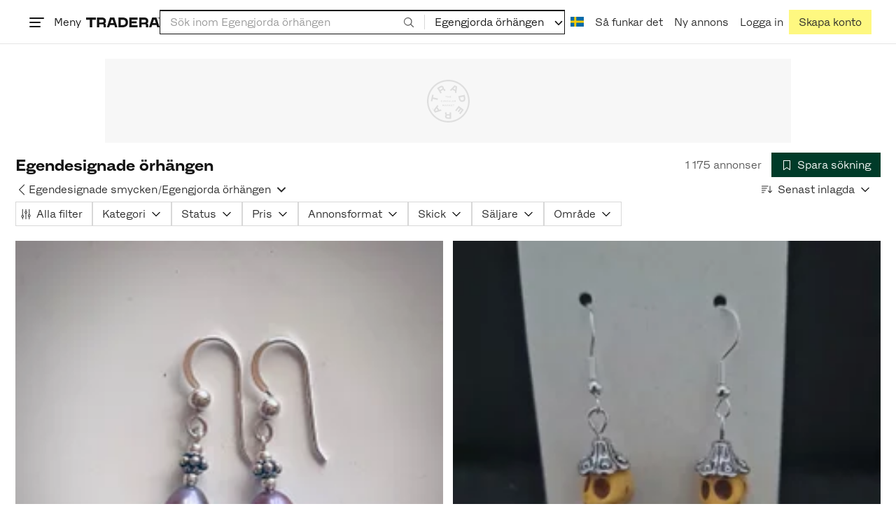

--- FILE ---
content_type: text/css
request_url: https://static.tradera.net/nextweb/_next/static/css/7b9086d73c9ea5a4.css
body_size: 2498
content:
.pagination_pagingList__Fbwjg .pagination_pageSelected__N3FtA{border-bottom:3px solid var(--color-primary)}.pagination_pagingList__Fbwjg .pagination_pageSelected__N3FtA a,.pagination_pagingList__Fbwjg .pagination_pageSelected__N3FtA button{font-weight:700;padding-bottom:.7857142857rem}.pagination_pagingList__Fbwjg a,.pagination_pagingList__Fbwjg button{padding:1rem}.pagination_pagingList__Fbwjg .pagination_prevButton__Dxgwc{padding-left:0}.pagination_pagingList__Fbwjg .pagination_nextButton__vWerJ{padding-right:0}.pagination_experimentPagination__1SfLK a,.pagination_experimentPagination__1SfLK b{font-weight:400}.pagination_experimentPagination__1SfLK .pagination_pageSelected__N3FtA{border-bottom:none}.pagination_experimentPagination__1SfLK .pagination_pageSelected__N3FtA a,.pagination_experimentPagination__1SfLK .pagination_pageSelected__N3FtA button{padding-bottom:1rem}.tree-item_not-clickable__5rr_w{cursor:not-allowed}.tree-item_tree-item__7zTWY{-webkit-hyphens:auto;hyphens:auto;text-decoration:none}.tree-item_tree-item__7zTWY:focus,.tree-item_tree-item__7zTWY:hover{text-decoration:none}.tree-item_tree-item__7zTWY:hover .tree-item_item-name__iWCBO{text-decoration:underline}.tree-item_arrowIcon__kpCmX{margin-right:-.25rem}.tree-item_active__VOGuy span{font-weight:700}.tree-item_active__VOGuy:before{content:"";display:inline-block;position:absolute;margin-left:-1rem;width:.2857142857rem;height:1.5rem;background:var(--color-primary)}.intro-text-container_introTextContainer__hQVP8 h1,.intro-text-container_introTextContainer__hQVP8 h2,.intro-text-container_introTextContainer__hQVP8 h3,.intro-text-container_introTextContainer__hQVP8 h4,.intro-text-container_introTextContainer__hQVP8 h5,.intro-text-container_introTextContainer__hQVP8 h6{font-family:HansenGrotesque,Helvetica,sans-serif}.show-more_arrowOpen__Dn14d{transform:rotate(180deg)}.no-items-error_wrapper__HwMXI{width:23.5714285714rem}.search-results_onDisplayPlaceholder__GsbY1{min-height:15.5rem}@media(min-width:1024px){.search-results_onDisplayPlaceholder__GsbY1{min-height:14.5rem}}.more-results-card_wrapper__3Xwkw{padding-top:100%;margin:0 rhythm(1) rhythm(2) 0;display:flex;flex-direction:column;min-height:rhythm(20);position:relative}.more-results-card_wrapper__3Xwkw a{color:var(--color-dark)}.more-results-card_wrapper__3Xwkw p{margin:0}.more-results-card_link__GSAn_{position:absolute;top:50%;width:100%;transform:translateY(-50%)}@media(min-width:768px){.fallback-save-search_fallbackSaveSearchButton__vEYFh{min-width:28.5714285714rem}}.attribute-filter_color__LEFGV{background-position:50%;background-repeat:no-repeat;background-size:cover;width:1rem;height:1rem;display:inline-block;position:relative;left:0;top:0}.attribute-filter_color__LEFGV.attribute-filter_gray__0jsB8{background:#aaa}.attribute-filter_color__LEFGV.attribute-filter_purple__4UygS{background:#9c56ff}.attribute-filter_color__LEFGV.attribute-filter_pink___MUeo{background:#ff57cf}.attribute-filter_color__LEFGV.attribute-filter_brown__Scnhv{background:#885421}.attribute-filter_color__LEFGV.attribute-filter_red__apef_{background:#e70f2e}.attribute-filter_color__LEFGV.attribute-filter_orange__7XC4u{background:#fb863b}.attribute-filter_color__LEFGV.attribute-filter_yellow__g3u8j{background:#ffcf3c}.attribute-filter_color__LEFGV.attribute-filter_green__HNJ7M{background:#90d43b}.attribute-filter_color__LEFGV.attribute-filter_turquoise__K0hi6{background:#38cbce}.attribute-filter_color__LEFGV.attribute-filter_blue__HCFTf{background:#3f99fa}.attribute-filter_color__LEFGV.attribute-filter_beige__tphl1{background:#d4be8d}.attribute-filter_color__LEFGV.attribute-filter_silver__nKIX3{background:linear-gradient(180deg,#6f6f6f,#b7b7b7 51%,#6f6f6f)}.attribute-filter_color__LEFGV.attribute-filter_gold__DHu7f{background:linear-gradient(180deg,#ce9501,#ffcc48 51%,#ce9501)}.attribute-filter_color__LEFGV.attribute-filter_bronze__b7156{background:linear-gradient(180deg,#ad845c,#f5d3b1 51%,#ad845c)}.attribute-filter_color__LEFGV.attribute-filter_white__Vkl1S{background:#fff}.attribute-filter_color__LEFGV.attribute-filter_black__jRGqh{background:#000}.attribute-filter_searchInput__DDKuR{position:sticky;top:0;z-index:2}.menu-item_subMenu__R71GC{background-color:var(--color-white);position:absolute;top:0;left:0;right:0;bottom:0;z-index:1;animation:menu-item_slideIn__ZSlSb .2s ease-in-out forwards;will-change:transform;display:flex;flex-direction:column;transform:translateZ(0);isolation:isolate;contain:layout}.menu-item_slideOut__IDEe2{animation:menu-item_slideOut__IDEe2 .2s ease-in-out forwards}@media(prefers-reduced-motion:reduce){.menu-item_slideOut__IDEe2,.menu-item_subMenu__R71GC{animation:none}}.motion-reduce .menu-item_slideOut__IDEe2,.motion-reduce .menu-item_subMenu__R71GC{animation:none}.menu-item_brandColorOnHover__W2I9e{transition:background-color .2s linear}.menu-item_brandColorOnHover__W2I9e:focus-within,.menu-item_brandColorOnHover__W2I9e:hover{background-color:var(--color-branded)}@keyframes menu-item_slideIn__ZSlSb{0%{transform:translate3d(100%,0,0)}to{transform:translateZ(0)}}@keyframes menu-item_slideOut__IDEe2{0%{transform:translateZ(0)}to{transform:translate3d(100%,0,0)}}.list_list__zCLOG{display:flex;flex-direction:column;margin:unset;padding:unset}.list_list__zCLOG.list_selectable__xI1LI>.list_item__QVzFu{cursor:pointer}.list_list__zCLOG.list_selectable__xI1LI>.list_item__QVzFu:active:not(.disabled),.list_list__zCLOG.list_selectable__xI1LI>.list_item__QVzFu:focus-visible:not(.disabled),.list_list__zCLOG.list_selectable__xI1LI>.list_item__QVzFu:hover:not(.disabled){background-color:var(--color-light)}.list_list__zCLOG.list_horizontal__sWcFn{flex-direction:row;flex-wrap:wrap;column-gap:.5rem}.list_list__zCLOG.list_horizontal__sWcFn>.list_item__QVzFu{padding:unset}.list_list__zCLOG.list_horizontal__sWcFn>.list_item__QVzFu:not(:last-of-type):after{all:unset;display:inline-block;margin-left:.5rem;content:"/"}.list_list__zCLOG[data-separator=none]>.list_item__QVzFu:after{all:unset!important}.list_list__zCLOG[data-gutters-top="1"]{--gutters-top:0.5rem}.list_list__zCLOG[data-gutters-bottom="1"]{--gutters-bottom:0.5rem}.list_item__QVzFu{position:relative;list-style:none;padding-top:var(--gutters-top,1rem);padding-bottom:var(--gutters-bottom,1rem);font-weight:500}.list_item__QVzFu:not(:last-of-type):after{content:"";position:absolute;background-color:var(--color-gray-300);height:1px;bottom:0;left:var(--gutters-size-left,var(--gutters-size,0));right:var(--gutters-size-right,var(--gutters-size,0))}.list_item__QVzFu[data-separator=none]:after{content:none}.list_item__QVzFu[data-gutters=base]{--gutters-size:1.5rem}.list_item__QVzFu[data-gutters=double]{--gutters-size:3rem}.list_item__QVzFu[data-gutters=small]{--gutters-size:1rem}.list_item__QVzFu[data-gutters=medium]{--gutters-size:2rem}.list_item__QVzFu[data-gutters=large]{--gutters-size:2.5rem}.list_item__QVzFu[data-gutters=xlarge]{--gutters-size:3.5rem}.list_item__QVzFu[data-gutters-left=base]{--gutters-size-left:1.5rem}.list_item__QVzFu[data-gutters-left=double]{--gutters-size-left:3rem}.list_item__QVzFu[data-gutters-left=small]{--gutters-size-left:1rem}.list_item__QVzFu[data-gutters-left=medium]{--gutters-size-left:2rem}.list_item__QVzFu[data-gutters-left=large]{--gutters-size-left:2.5rem}.list_item__QVzFu[data-gutters-left=xlarge]{--gutters-size-left:3.5rem}.list_item__QVzFu[data-gutters-right=base]{--gutters-size-right:1.5rem}.list_item__QVzFu[data-gutters-right=double]{--gutters-size-right:3rem}.list_item__QVzFu[data-gutters-right=small]{--gutters-size-right:1rem}.list_item__QVzFu[data-gutters-right=medium]{--gutters-size-right:2rem}.list_item__QVzFu[data-gutters-right=large]{--gutters-size-right:2.5rem}.list_item__QVzFu[data-gutters-right=xlarge]{--gutters-size-right:3.5rem}.list_item__QVzFu[data-gutters-left],.list_item__QVzFu[data-gutters-right],.list_item__QVzFu[data-gutters]{padding-left:var(--gutters-size-left,var(--gutters-size,none));padding-right:var(--gutters-size-right,var(--gutters-size,none))}.list_item__QVzFu[data-symbol]{list-style-type:"✓";margin-left:1rem;padding-left:1rem}.list_item__QVzFu[data-symbol]::marker{font-family:var(--font-inter)}.filter-content_activeFilters__HG3QX{height:fit-content;overflow-x:auto;overflow-y:hidden;-ms-overflow-style:none;scrollbar-width:none}.filter-content_activeFilters__HG3QX::-webkit-scrollbar{display:none}.search-field-profile-page_searchFieldProfilePage___kCSr{max-width:44.6428571429rem}.search-filter_wrapper__Cf7ZF{overflow-x:auto}@media(min-width:768px){.search-filter_wrapper__Cf7ZF{overflow-x:unset}}.search-filter_wrapper__Cf7ZF::-webkit-scrollbar{display:none}.tooltip_tooltip__rwk8u{padding:1rem;z-index:400;max-width:var(--radix-tooltip-content-available-width)}.tooltip_tooltip__rwk8u.tooltip_dark__2wGJT{background-color:var(--color-dark);color:var(--color-white)}.tooltip_tooltip__rwk8u.tooltip_light__xRxaS{background-color:var(--color-white);color:var(--color-dark);box-shadow:0 10px 30px rgba(0,0,0,.2)}.tooltip_tooltip__rwk8u.tooltip_sm__wI7yd{font-size:.8571428571rem;line-height:1.16667;padding:.25rem .5rem}.tooltip_darkArrow__RtXiv{fill:var(--color-dark)}.tooltip_lightArrow__eT2Yz{fill:var(--color-white)}.active-filters_wrapper__k2Kkr{overflow-x:auto;-webkit-overflow-scrolling:touch}.active-filters_wrapper__k2Kkr::-webkit-scrollbar{display:none}.filter-section_fixed__2Nhrz{top:var(--site-header-height);left:0;right:0;z-index:2;width:100%;position:fixed;background-color:var(--color-white);box-shadow:.1428571429rem .2142857143rem .5rem var(--color-gray-500);padding-top:1rem}.filter-section_fixed__2Nhrz .filter-section_innerWrapper__oYg_5{padding-left:1rem;padding-right:1rem;margin:0 auto}@media(min-width:1250px){.filter-section_fixed__2Nhrz .filter-section_innerWrapper__oYg_5{padding-left:.5rem;padding-right:.5rem}}.filter-section_isHeaderSearchShowing__8evGq{top:var(--site-header-height-search-open)}@media(min-width:768px){.filter-section_isHeaderSearchShowing__8evGq{top:var(--site-header-height)}}@media(max-width:767.98px){.filter-section_isFilterOpen__ZnMAi{z-index:301}}.filter-section_innerWrapper__oYg_5{margin:0 auto;width:100%;overflow-x:auto;max-width:89.2857142857rem}@media(min-width:768px){.filter-section_innerWrapper__oYg_5{overflow-x:unset;margin:0}}.layout_layout-inner__rF40b{margin:0 1rem}@media(min-width:768px){.layout_layout-inner__rF40b{margin:0 1.5rem}}@media(min-width:1024px){.layout_layout-inner__rF40b{margin:0 1rem}}@media(min-width:1250px){.layout_layout-inner__rF40b{margin:0 .5rem}}@media(min-width:1024px){.layout_aside__95QaE{margin-right:1rem;flex-shrink:0}}@media(min-width:1250px){.layout_aside__95QaE{margin-right:1.5rem}}.layout_main__pTw3S{min-width:0;flex-basis:100%}@media(min-width:1024px){.layout-a_aside__ZAxuz{width:18.5714285714rem}}@media(min-width:1250px){.site-width-full .layout-a_aside__ZAxuz{width:21.4285714286rem}}.sticky-button_stickyButton__P_e0W{display:block;position:fixed;opacity:1;transition:opacity .2s ease-in-out;z-index:1}.sticky-button_hide__fHSUi{opacity:0;pointer-events:none}.sticky-button_right__5_fhA{transform-origin:bottom right;top:auto;bottom:50%;transform:rotate(-90deg) translateX(50%);right:0}.sticky-button_left__E0y3o{transform-origin:top left;top:auto;bottom:25%;transform:rotate(-90deg) translateX(-50%);left:0}.sticky-button_bottom__Fqm5R{bottom:0;right:auto}.sticky-button_shadow__AnOqG{box-shadow:-4px 0 4px 0 rgba(0,0,0,.25)}.save-search-bottom-banner_saveSearchBottomBanner___CiKF{padding:calc(.25rem) 1.5rem}@media(min-width:768px){.save-search-bottom-banner_saveSearchBottomBanner___CiKF{padding:.75rem 1.5rem}}.save-search-bottom-banner_saveSearchBottomBannerButton__ZREQn [data-test-save-search-button]{border-color:#fff!important}